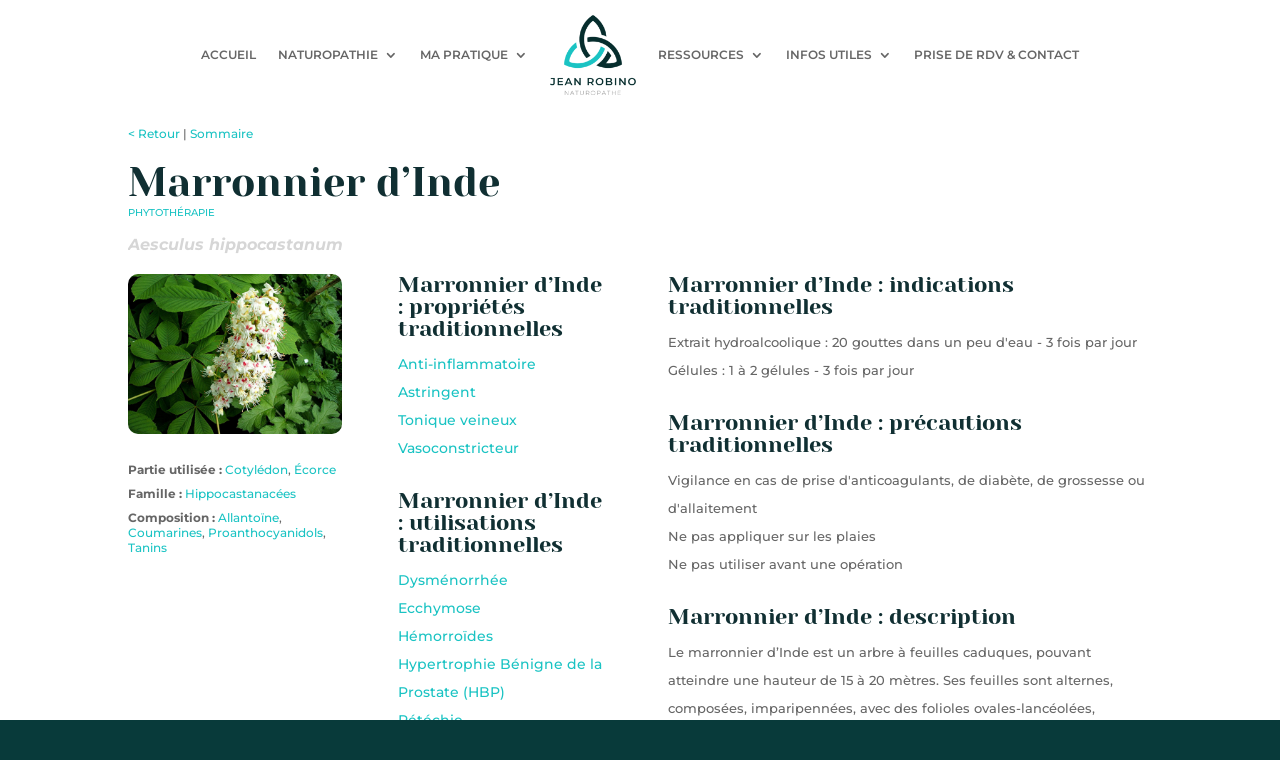

--- FILE ---
content_type: text/css
request_url: https://nantes-naturopathe.fr/wp-content/et-cache/31412/et-core-unified-cpt-tb-28938-tb-29183-tb-28990-deferred-31412.min.css?ver=1767644768
body_size: 534
content:
div.et_pb_section.et_pb_section_0_tb_footer{background-position:right 0px center;background-image:url(https://nantes-naturopathe.fr/wp-content/uploads/2022/05/footer-bg.jpg)!important}.et_pb_section_0_tb_footer.et_pb_section{padding-top:8%;padding-bottom:5%}.et_pb_section_0_tb_footer{max-width:88%;z-index:10;box-shadow:0px 80px 120px -60px rgba(63,63,31,0.3);z-index:-500;position:relative}.et_pb_text_0_tb_footer h2{font-size:60px;line-height:1.3em;text-shadow:0em 0em 0.3em rgba(0,0,0,0.4)}.et_pb_cta_0_tb_footer.et_pb_promo h2,.et_pb_cta_0_tb_footer.et_pb_promo h1.et_pb_module_header,.et_pb_cta_0_tb_footer.et_pb_promo h3.et_pb_module_header,.et_pb_cta_0_tb_footer.et_pb_promo h4.et_pb_module_header,.et_pb_cta_0_tb_footer.et_pb_promo h5.et_pb_module_header,.et_pb_cta_0_tb_footer.et_pb_promo h6.et_pb_module_header{font-size:16px!important}.et_pb_cta_0_tb_footer.et_pb_promo .et_pb_promo_description div{line-height:1.8em}.et_pb_cta_0_tb_footer.et_pb_promo{background-color:#102f32}body #page-container .et_pb_section .et_pb_cta_0_tb_footer.et_pb_promo .et_pb_promo_button.et_pb_button{color:#FFFFFF!important;border-width:0px!important;font-size:15px;text-transform:uppercase!important;background-color:#1ac3c3}body #page-container .et_pb_section .et_pb_cta_0_tb_footer.et_pb_promo .et_pb_promo_button.et_pb_button:after{font-size:1.6em}body.et_button_custom_icon #page-container .et_pb_cta_0_tb_footer.et_pb_promo .et_pb_promo_button.et_pb_button:after{font-size:15px}.et_pb_section_1_tb_footer.et_pb_section{padding-top:0px;padding-bottom:0px;margin-bottom:0px;background-color:#083a3a!important}.et_pb_row_1_tb_footer.et_pb_row{padding-top:3%!important;padding-bottom:3%!important;padding-top:3%;padding-bottom:3%}.et_pb_column_3_tb_footer{background-color:RGBA(0,0,0,0)}@media only screen and (max-width:980px){.et_pb_text_0_tb_footer h2{font-size:40px}body #page-container .et_pb_section .et_pb_cta_0_tb_footer.et_pb_promo .et_pb_promo_button.et_pb_button:after{display:inline-block;opacity:0}body #page-container .et_pb_section .et_pb_cta_0_tb_footer.et_pb_promo .et_pb_promo_button.et_pb_button:hover:after{opacity:1}.et_pb_row_1_tb_footer.et_pb_row{padding-top:3%!important;padding-bottom:3%!important;padding-top:3%!important;padding-bottom:3%!important}}@media only screen and (max-width:767px){.et_pb_text_0_tb_footer h2{font-size:35px}body #page-container .et_pb_section .et_pb_cta_0_tb_footer.et_pb_promo .et_pb_promo_button.et_pb_button:after{display:inline-block;opacity:0}body #page-container .et_pb_section .et_pb_cta_0_tb_footer.et_pb_promo .et_pb_promo_button.et_pb_button:hover:after{opacity:1}.et_pb_row_1_tb_footer.et_pb_row{padding-top:10%!important;padding-top:10%!important}.et_pb_text_3_tb_footer{padding-bottom:10%!important}}